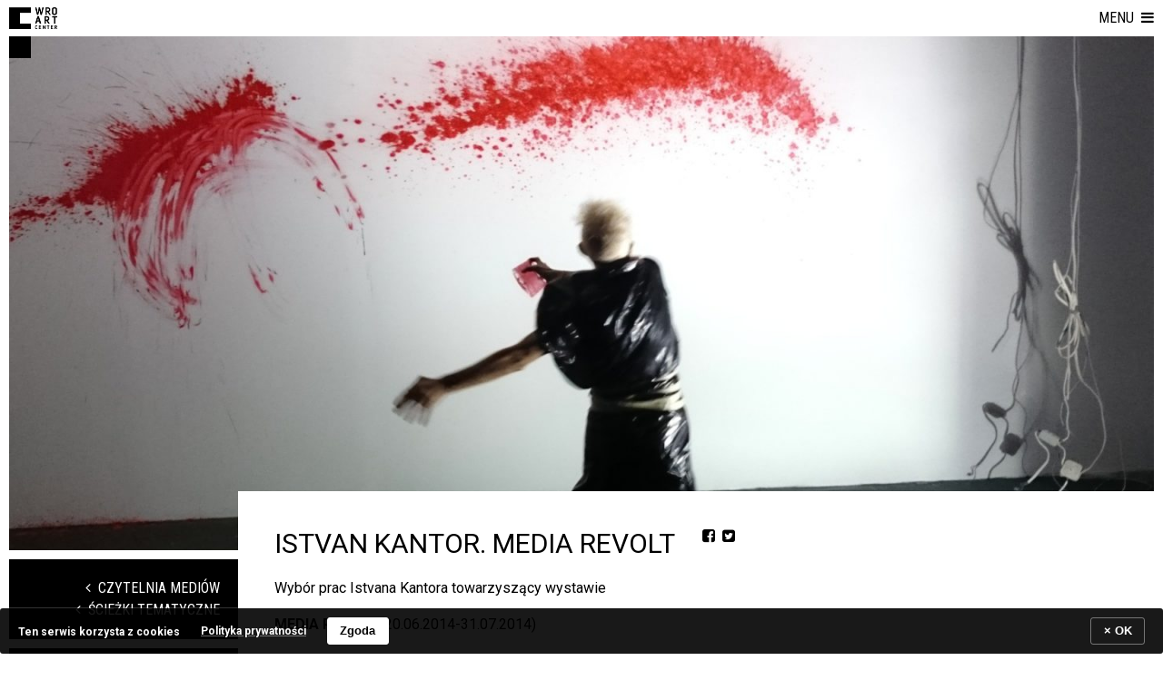

--- FILE ---
content_type: text/html; charset=UTF-8
request_url: https://wrocenter.pl/pl/media-revolt/
body_size: 8279
content:
<!DOCTYPE html>
<!-- http://szota.biz/ -->
<html lang="pl">  
<head>
	<meta http-equiv="Content-Type" content="text/html; charset=UTF-8">
	<title>
		ISTVAN KANTOR. MEDIA REVOLT &mdash;  
		CENTRUM SZTUKI WRO</title>


		<meta name="robots" content="index,follow">
		<meta name="viewport" content="width=device-width,initial-scale=1,user-scalable=yes"> 

		<link href="//maxcdn.bootstrapcdn.com/font-awesome/4.6.3/css/font-awesome.min.css" rel="stylesheet">
		<meta name='robots' content='max-image-preview:large' />
<link rel='dns-prefetch' href='//stats.wp.com' />
<link rel='stylesheet' id='theme-main-css' href='https://wrocenter.pl/wp-content/uploads/wp-less/wro2015/style-4b7fa7792f.css' type='text/css' media='all' />
<link rel='stylesheet' id='wp-block-library-css' href='https://wrocenter.pl/wp-includes/css/dist/block-library/style.min.css?ver=6.5.7' type='text/css' media='all' />
<style id='jetpack-sharing-buttons-style-inline-css' type='text/css'>
.jetpack-sharing-buttons__services-list{display:flex;flex-direction:row;flex-wrap:wrap;gap:0;list-style-type:none;margin:5px;padding:0}.jetpack-sharing-buttons__services-list.has-small-icon-size{font-size:12px}.jetpack-sharing-buttons__services-list.has-normal-icon-size{font-size:16px}.jetpack-sharing-buttons__services-list.has-large-icon-size{font-size:24px}.jetpack-sharing-buttons__services-list.has-huge-icon-size{font-size:36px}@media print{.jetpack-sharing-buttons__services-list{display:none!important}}.editor-styles-wrapper .wp-block-jetpack-sharing-buttons{gap:0;padding-inline-start:0}ul.jetpack-sharing-buttons__services-list.has-background{padding:1.25em 2.375em}
</style>
<style id='classic-theme-styles-inline-css' type='text/css'>
/*! This file is auto-generated */
.wp-block-button__link{color:#fff;background-color:#32373c;border-radius:9999px;box-shadow:none;text-decoration:none;padding:calc(.667em + 2px) calc(1.333em + 2px);font-size:1.125em}.wp-block-file__button{background:#32373c;color:#fff;text-decoration:none}
</style>
<style id='global-styles-inline-css' type='text/css'>
body{--wp--preset--color--black: #000000;--wp--preset--color--cyan-bluish-gray: #abb8c3;--wp--preset--color--white: #ffffff;--wp--preset--color--pale-pink: #f78da7;--wp--preset--color--vivid-red: #cf2e2e;--wp--preset--color--luminous-vivid-orange: #ff6900;--wp--preset--color--luminous-vivid-amber: #fcb900;--wp--preset--color--light-green-cyan: #7bdcb5;--wp--preset--color--vivid-green-cyan: #00d084;--wp--preset--color--pale-cyan-blue: #8ed1fc;--wp--preset--color--vivid-cyan-blue: #0693e3;--wp--preset--color--vivid-purple: #9b51e0;--wp--preset--gradient--vivid-cyan-blue-to-vivid-purple: linear-gradient(135deg,rgba(6,147,227,1) 0%,rgb(155,81,224) 100%);--wp--preset--gradient--light-green-cyan-to-vivid-green-cyan: linear-gradient(135deg,rgb(122,220,180) 0%,rgb(0,208,130) 100%);--wp--preset--gradient--luminous-vivid-amber-to-luminous-vivid-orange: linear-gradient(135deg,rgba(252,185,0,1) 0%,rgba(255,105,0,1) 100%);--wp--preset--gradient--luminous-vivid-orange-to-vivid-red: linear-gradient(135deg,rgba(255,105,0,1) 0%,rgb(207,46,46) 100%);--wp--preset--gradient--very-light-gray-to-cyan-bluish-gray: linear-gradient(135deg,rgb(238,238,238) 0%,rgb(169,184,195) 100%);--wp--preset--gradient--cool-to-warm-spectrum: linear-gradient(135deg,rgb(74,234,220) 0%,rgb(151,120,209) 20%,rgb(207,42,186) 40%,rgb(238,44,130) 60%,rgb(251,105,98) 80%,rgb(254,248,76) 100%);--wp--preset--gradient--blush-light-purple: linear-gradient(135deg,rgb(255,206,236) 0%,rgb(152,150,240) 100%);--wp--preset--gradient--blush-bordeaux: linear-gradient(135deg,rgb(254,205,165) 0%,rgb(254,45,45) 50%,rgb(107,0,62) 100%);--wp--preset--gradient--luminous-dusk: linear-gradient(135deg,rgb(255,203,112) 0%,rgb(199,81,192) 50%,rgb(65,88,208) 100%);--wp--preset--gradient--pale-ocean: linear-gradient(135deg,rgb(255,245,203) 0%,rgb(182,227,212) 50%,rgb(51,167,181) 100%);--wp--preset--gradient--electric-grass: linear-gradient(135deg,rgb(202,248,128) 0%,rgb(113,206,126) 100%);--wp--preset--gradient--midnight: linear-gradient(135deg,rgb(2,3,129) 0%,rgb(40,116,252) 100%);--wp--preset--font-size--small: 13px;--wp--preset--font-size--medium: 20px;--wp--preset--font-size--large: 36px;--wp--preset--font-size--x-large: 42px;--wp--preset--spacing--20: 0.44rem;--wp--preset--spacing--30: 0.67rem;--wp--preset--spacing--40: 1rem;--wp--preset--spacing--50: 1.5rem;--wp--preset--spacing--60: 2.25rem;--wp--preset--spacing--70: 3.38rem;--wp--preset--spacing--80: 5.06rem;--wp--preset--shadow--natural: 6px 6px 9px rgba(0, 0, 0, 0.2);--wp--preset--shadow--deep: 12px 12px 50px rgba(0, 0, 0, 0.4);--wp--preset--shadow--sharp: 6px 6px 0px rgba(0, 0, 0, 0.2);--wp--preset--shadow--outlined: 6px 6px 0px -3px rgba(255, 255, 255, 1), 6px 6px rgba(0, 0, 0, 1);--wp--preset--shadow--crisp: 6px 6px 0px rgba(0, 0, 0, 1);}:where(.is-layout-flex){gap: 0.5em;}:where(.is-layout-grid){gap: 0.5em;}body .is-layout-flex{display: flex;}body .is-layout-flex{flex-wrap: wrap;align-items: center;}body .is-layout-flex > *{margin: 0;}body .is-layout-grid{display: grid;}body .is-layout-grid > *{margin: 0;}:where(.wp-block-columns.is-layout-flex){gap: 2em;}:where(.wp-block-columns.is-layout-grid){gap: 2em;}:where(.wp-block-post-template.is-layout-flex){gap: 1.25em;}:where(.wp-block-post-template.is-layout-grid){gap: 1.25em;}.has-black-color{color: var(--wp--preset--color--black) !important;}.has-cyan-bluish-gray-color{color: var(--wp--preset--color--cyan-bluish-gray) !important;}.has-white-color{color: var(--wp--preset--color--white) !important;}.has-pale-pink-color{color: var(--wp--preset--color--pale-pink) !important;}.has-vivid-red-color{color: var(--wp--preset--color--vivid-red) !important;}.has-luminous-vivid-orange-color{color: var(--wp--preset--color--luminous-vivid-orange) !important;}.has-luminous-vivid-amber-color{color: var(--wp--preset--color--luminous-vivid-amber) !important;}.has-light-green-cyan-color{color: var(--wp--preset--color--light-green-cyan) !important;}.has-vivid-green-cyan-color{color: var(--wp--preset--color--vivid-green-cyan) !important;}.has-pale-cyan-blue-color{color: var(--wp--preset--color--pale-cyan-blue) !important;}.has-vivid-cyan-blue-color{color: var(--wp--preset--color--vivid-cyan-blue) !important;}.has-vivid-purple-color{color: var(--wp--preset--color--vivid-purple) !important;}.has-black-background-color{background-color: var(--wp--preset--color--black) !important;}.has-cyan-bluish-gray-background-color{background-color: var(--wp--preset--color--cyan-bluish-gray) !important;}.has-white-background-color{background-color: var(--wp--preset--color--white) !important;}.has-pale-pink-background-color{background-color: var(--wp--preset--color--pale-pink) !important;}.has-vivid-red-background-color{background-color: var(--wp--preset--color--vivid-red) !important;}.has-luminous-vivid-orange-background-color{background-color: var(--wp--preset--color--luminous-vivid-orange) !important;}.has-luminous-vivid-amber-background-color{background-color: var(--wp--preset--color--luminous-vivid-amber) !important;}.has-light-green-cyan-background-color{background-color: var(--wp--preset--color--light-green-cyan) !important;}.has-vivid-green-cyan-background-color{background-color: var(--wp--preset--color--vivid-green-cyan) !important;}.has-pale-cyan-blue-background-color{background-color: var(--wp--preset--color--pale-cyan-blue) !important;}.has-vivid-cyan-blue-background-color{background-color: var(--wp--preset--color--vivid-cyan-blue) !important;}.has-vivid-purple-background-color{background-color: var(--wp--preset--color--vivid-purple) !important;}.has-black-border-color{border-color: var(--wp--preset--color--black) !important;}.has-cyan-bluish-gray-border-color{border-color: var(--wp--preset--color--cyan-bluish-gray) !important;}.has-white-border-color{border-color: var(--wp--preset--color--white) !important;}.has-pale-pink-border-color{border-color: var(--wp--preset--color--pale-pink) !important;}.has-vivid-red-border-color{border-color: var(--wp--preset--color--vivid-red) !important;}.has-luminous-vivid-orange-border-color{border-color: var(--wp--preset--color--luminous-vivid-orange) !important;}.has-luminous-vivid-amber-border-color{border-color: var(--wp--preset--color--luminous-vivid-amber) !important;}.has-light-green-cyan-border-color{border-color: var(--wp--preset--color--light-green-cyan) !important;}.has-vivid-green-cyan-border-color{border-color: var(--wp--preset--color--vivid-green-cyan) !important;}.has-pale-cyan-blue-border-color{border-color: var(--wp--preset--color--pale-cyan-blue) !important;}.has-vivid-cyan-blue-border-color{border-color: var(--wp--preset--color--vivid-cyan-blue) !important;}.has-vivid-purple-border-color{border-color: var(--wp--preset--color--vivid-purple) !important;}.has-vivid-cyan-blue-to-vivid-purple-gradient-background{background: var(--wp--preset--gradient--vivid-cyan-blue-to-vivid-purple) !important;}.has-light-green-cyan-to-vivid-green-cyan-gradient-background{background: var(--wp--preset--gradient--light-green-cyan-to-vivid-green-cyan) !important;}.has-luminous-vivid-amber-to-luminous-vivid-orange-gradient-background{background: var(--wp--preset--gradient--luminous-vivid-amber-to-luminous-vivid-orange) !important;}.has-luminous-vivid-orange-to-vivid-red-gradient-background{background: var(--wp--preset--gradient--luminous-vivid-orange-to-vivid-red) !important;}.has-very-light-gray-to-cyan-bluish-gray-gradient-background{background: var(--wp--preset--gradient--very-light-gray-to-cyan-bluish-gray) !important;}.has-cool-to-warm-spectrum-gradient-background{background: var(--wp--preset--gradient--cool-to-warm-spectrum) !important;}.has-blush-light-purple-gradient-background{background: var(--wp--preset--gradient--blush-light-purple) !important;}.has-blush-bordeaux-gradient-background{background: var(--wp--preset--gradient--blush-bordeaux) !important;}.has-luminous-dusk-gradient-background{background: var(--wp--preset--gradient--luminous-dusk) !important;}.has-pale-ocean-gradient-background{background: var(--wp--preset--gradient--pale-ocean) !important;}.has-electric-grass-gradient-background{background: var(--wp--preset--gradient--electric-grass) !important;}.has-midnight-gradient-background{background: var(--wp--preset--gradient--midnight) !important;}.has-small-font-size{font-size: var(--wp--preset--font-size--small) !important;}.has-medium-font-size{font-size: var(--wp--preset--font-size--medium) !important;}.has-large-font-size{font-size: var(--wp--preset--font-size--large) !important;}.has-x-large-font-size{font-size: var(--wp--preset--font-size--x-large) !important;}
.wp-block-navigation a:where(:not(.wp-element-button)){color: inherit;}
:where(.wp-block-post-template.is-layout-flex){gap: 1.25em;}:where(.wp-block-post-template.is-layout-grid){gap: 1.25em;}
:where(.wp-block-columns.is-layout-flex){gap: 2em;}:where(.wp-block-columns.is-layout-grid){gap: 2em;}
.wp-block-pullquote{font-size: 1.5em;line-height: 1.6;}
</style>
<link rel='stylesheet' id='blueimp-gallery-css' href='https://wrocenter.pl/wp-content/plugins/blueimp-lightbox-msz/css/blueimp-gallery.css?ver=1.0.0' type='text/css' media='all' />
<link rel='stylesheet' id='blueimp-gallery-indicator-css' href='https://wrocenter.pl/wp-content/plugins/blueimp-lightbox-msz/css/blueimp-gallery-indicator.css?ver=1.0.0' type='text/css' media='all' />
<script type="text/javascript" src="https://wrocenter.pl/wp-includes/js/jquery/jquery.min.js?ver=3.7.1" id="jquery-core-js"></script>
<script type="text/javascript" src="https://wrocenter.pl/wp-includes/js/jquery/jquery-migrate.min.js?ver=3.4.1" id="jquery-migrate-js"></script>
<link rel="https://api.w.org/" href="https://wrocenter.pl/pl/wp-json/" /><link rel="alternate" type="application/json" href="https://wrocenter.pl/pl/wp-json/wp/v2/pages/14022" /><link rel="canonical" href="https://wrocenter.pl/pl/media-revolt/" />
<link rel="alternate" type="application/json+oembed" href="https://wrocenter.pl/pl/wp-json/oembed/1.0/embed?url=https%3A%2F%2Fwrocenter.pl%2Fpl%2Fmedia-revolt%2F" />
<link rel="alternate" type="text/xml+oembed" href="https://wrocenter.pl/pl/wp-json/oembed/1.0/embed?url=https%3A%2F%2Fwrocenter.pl%2Fpl%2Fmedia-revolt%2F&#038;format=xml" />
<style>
.qtranxs_flag_pl {background-image: url(https://wrocenter.pl/wp-content/plugins/qtranslate-xt/flags/pl.png); background-repeat: no-repeat;}
.qtranxs_flag_en {background-image: url(https://wrocenter.pl/wp-content/plugins/qtranslate-xt/flags/gb.png); background-repeat: no-repeat;}
.qtranxs_flag_ua {background-image: url(https://wrocenter.pl/wp-content/plugins/qtranslate-xt/flags/ua.png); background-repeat: no-repeat;}
</style>
<link hreflang="pl" href="https://wrocenter.pl/pl/media-revolt/" rel="alternate" />
<link hreflang="en" href="https://wrocenter.pl/en/media-revolt/" rel="alternate" />
<link hreflang="ua" href="https://wrocenter.pl/ua/media-revolt/" rel="alternate" />
<link hreflang="x-default" href="https://wrocenter.pl/pl/media-revolt/" rel="alternate" />
<meta name="generator" content="qTranslate-XT 3.16.0" />
	<style>img#wpstats{display:none}</style>
		
<!-- Jetpack Open Graph Tags -->
<meta property="og:type" content="article" />
<meta property="og:title" content="ISTVAN KANTOR. MEDIA REVOLT" />
<meta property="og:url" content="https://wrocenter.pl/pl/media-revolt/" />
<meta property="og:description" content="Wybór prac Istvana Kantora towarzyszący wystawie MEDIA REVOLT (20.06.2014-31.07.2014)" />
<meta property="article:published_time" content="2016-03-08T11:04:41+00:00" />
<meta property="article:modified_time" content="2020-05-24T19:51:16+00:00" />
<meta property="og:site_name" content="CENTRUM SZTUKI WRO" />
<meta property="og:image" content="https://wrocenter.pl/wp-content/uploads/2014/05/02_DSC_0265.jpg" />
<meta property="og:image:width" content="1800" />
<meta property="og:image:height" content="1200" />
<meta property="og:image:alt" content="" />
<meta property="og:locale" content="pl_PL" />
<meta name="twitter:text:title" content="ISTVAN KANTOR. MEDIA REVOLT" />
<meta name="twitter:image" content="https://wrocenter.pl/wp-content/uploads/2014/05/02_DSC_0265.jpg?w=640" />
<meta name="twitter:card" content="summary_large_image" />

<!-- End Jetpack Open Graph Tags -->
<link rel="icon" href="https://wrocenter.pl/wp-content/uploads/2016/04/cropped-wro_black_fb_1024px-32x32.png" sizes="32x32" />
<link rel="icon" href="https://wrocenter.pl/wp-content/uploads/2016/04/cropped-wro_black_fb_1024px-192x192.png" sizes="192x192" />
<link rel="apple-touch-icon" href="https://wrocenter.pl/wp-content/uploads/2016/04/cropped-wro_black_fb_1024px-180x180.png" />
<meta name="msapplication-TileImage" content="https://wrocenter.pl/wp-content/uploads/2016/04/cropped-wro_black_fb_1024px-270x270.png" />

		<link rel="stylesheet" type="text/css" href="https://wrocenter.pl/wp-content/themes/wro2015/slick/slick-wro.css">
		<script type="text/javascript" src="https://wrocenter.pl/wp-content/themes/wro2015/slick/slick.min.js"></script>

		<script>
		$=jQuery;
		var coverpixs={};
		</script>

						<script>
					coverpixs.pop1=[];
				</script>
								<script>
					coverpixs.pop2=[];
				</script>
								<script>
					coverpixs.pop3=[];
				</script>
								<script>
					coverpixs.pop4=[];
				</script>
				
		<script src="https://wrocenter.pl/wp-content/themes/wro2015/js/site.js?rev=2" type="text/javascript"></script>
		<meta name="description" content="TO MIEJSCE WYSTAW, AUTORSKICH DZIAŁAŃ I MEDIACJI SZTUKI">

<link rel="alternate" type="application/rss+xml" title="RSS" href="?feed=rss2" /> 

<script type="text/javascript">
WebFontConfig = {
	google: { families: [ 'Roboto:400,700:latin,latin-ext','Roboto+Condensed:400,700:latin,latin-ext' ]  }
};
(function() {
	var wf = document.createElement('script');
	wf.src = ('https:' == document.location.protocol ? 'https' : 'http') +
	'://ajax.googleapis.com/ajax/libs/webfont/1/webfont.js';
	wf.type = 'text/javascript';
	wf.async = 'true';
	var s = document.getElementsByTagName('script')[0];
	s.parentNode.insertBefore(wf, s);
})(); </script>
	<script>
	(function(i,s,o,g,r,a,m){i['GoogleAnalyticsObject']=r;i[r]=i[r]||function(){
	(i[r].q=i[r].q||[]).push(arguments)},i[r].l=1*new Date();a=s.createElement(o),
	m=s.getElementsByTagName(o)[0];a.async=1;a.src=g;m.parentNode.insertBefore(a,m)
	})(window,document,'script','//www.google-analytics.com/analytics.js','ga');
	
	ga('create', 'UA-43877046-1', 'wrocenter.pl');
	ga('send', 'pageview');
	
	</script>
</head>
<body class="page-template-default page page-id-14022 scrolled">
<nav aria-label="Przeskocz menu"><a class="skip-to-content-link" href="#mainwrap" tabindex=1>
	Przejdź do głównej treści</a></nav>
<div class="eec_cover" aria-hidden="true"></div>
<nav id="topmenu_menu" aria-label="Menu główne">
	<div class="left">
		<div class="mainlogo_wrap">
			<a href="https://wrocenter.pl" class="mainlogo"><img alt="CENTRUM SZTUKI WRO" src="https://wrocenter.pl/wp-content/themes/wro2015/img/wro_logo_positive_duze.png" class="imgfull"></a>
		</div>
		<div class="menu-topmenu-container"><ul id="menu-topmenu" class="menu"><li id="menu-item-12498" class="menu-item menu-item-type-post_type menu-item-object-page menu-item-12498"><a href="https://wrocenter.pl/pl/odwiedz-wro/">Odwiedź WRO</a></li>
<li id="menu-item-12363" class="menu-item menu-item-type-taxonomy menu-item-object-category menu-item-12363"><a href="https://wrocenter.pl/pl/category/wystawy/">Wystawy</a></li>
<li id="menu-item-20156" class="menu-item menu-item-type-post_type menu-item-object-page menu-item-20156"><a href="https://wrocenter.pl/pl/biennale-wro/">Biennale WRO</a></li>
<li id="menu-item-12663" class="menu-item menu-item-type-post_type menu-item-object-page menu-item-12663"><a href="https://wrocenter.pl/pl/czytelnia-mediow/">Czytelnia Mediów</a></li>
<li id="menu-item-12746" class="menu-item menu-item-type-post_type menu-item-object-page menu-item-12746"><a href="https://wrocenter.pl/pl/publikacje/">Publikacje</a></li>
<li id="menu-item-12908" class="menu-item menu-item-type-post_type menu-item-object-page menu-item-12908"><a href="https://wrocenter.pl/pl/mediacja/">Mediacja Sztuki</a></li>
<li id="menu-item-29474" class="menu-item menu-item-type-post_type menu-item-object-page menu-item-29474"><a href="https://wrocenter.pl/pl/ipz/">Interaktywny Plac Zabaw</a></li>
<li id="menu-item-12637" class="menu-item menu-item-type-post_type menu-item-object-page menu-item-12637"><a href="https://wrocenter.pl/pl/projects/">Projekty</a></li>
<li id="menu-item-12699" class="menu-item menu-item-type-post_type menu-item-object-page menu-item-12699"><a href="https://wrocenter.pl/pl/o-wro/">O WRO</a></li>
</ul></div>
	</div>
	<div class="language-chooser-container">
<ul class="language-chooser language-chooser-text qtranxs_language_chooser" id="qtranslate-chooser">
<li class="lang-pl active"><a href="https://wrocenter.pl/pl/media-revolt/" title="PL (pl)" class="qtranxs_text qtranxs_text_pl"><span>PL</span></a></li>
<li class="lang-en"><a href="https://wrocenter.pl/en/media-revolt/" title="EN (en)" class="qtranxs_text qtranxs_text_en"><span>EN</span></a></li>
<li class="lang-ua"><a href="https://wrocenter.pl/ua/media-revolt/" title="UA (ua)" class="qtranxs_text qtranxs_text_ua"><span>UA</span></a></li>
</ul><div class="qtranxs_widget_end"></div>
</div>
	<div class="menubutton"><ul><li><a aria-haspopup="true" role="button" title="Pokaż menu" onClick="toggle_sidemenu();">
		<span class="full">więcej&nbsp; <i class="fa fa-navicon"></i></span>
		<span aria-hidden="true" class="mobile">menu&nbsp; <i class="fa fa-navicon"></i></span>
	</a></li></ul></div>
	
</nav>
<div role="presentation" aria-hidden="true" id="sidemenu_blenda" onClick="toggle_sidemenu();"></div>
<div aria-hidden="true" id="topmenu_menu_filler"></div>


<nav id="side_menu" aria-label="Nawigacja mobilna">
	<div class="menu_mobile">
		<div class="menu-topmenu-container"><ul id="menu-topmenu-1" class="menu"><li class="menu-item menu-item-type-post_type menu-item-object-page menu-item-12498"><a href="https://wrocenter.pl/pl/odwiedz-wro/">Odwiedź WRO</a></li>
<li class="menu-item menu-item-type-taxonomy menu-item-object-category menu-item-12363"><a href="https://wrocenter.pl/pl/category/wystawy/">Wystawy</a></li>
<li class="menu-item menu-item-type-post_type menu-item-object-page menu-item-20156"><a href="https://wrocenter.pl/pl/biennale-wro/">Biennale WRO</a></li>
<li class="menu-item menu-item-type-post_type menu-item-object-page menu-item-12663"><a href="https://wrocenter.pl/pl/czytelnia-mediow/">Czytelnia Mediów</a></li>
<li class="menu-item menu-item-type-post_type menu-item-object-page menu-item-12746"><a href="https://wrocenter.pl/pl/publikacje/">Publikacje</a></li>
<li class="menu-item menu-item-type-post_type menu-item-object-page menu-item-12908"><a href="https://wrocenter.pl/pl/mediacja/">Mediacja Sztuki</a></li>
<li class="menu-item menu-item-type-post_type menu-item-object-page menu-item-29474"><a href="https://wrocenter.pl/pl/ipz/">Interaktywny Plac Zabaw</a></li>
<li class="menu-item menu-item-type-post_type menu-item-object-page menu-item-12637"><a href="https://wrocenter.pl/pl/projects/">Projekty</a></li>
<li class="menu-item menu-item-type-post_type menu-item-object-page menu-item-12699"><a href="https://wrocenter.pl/pl/o-wro/">O WRO</a></li>
</ul></div>		
<ul class="language-chooser language-chooser-text qtranxs_language_chooser" id="qtranslate-chooser">
<li class="lang-pl active"><a href="https://wrocenter.pl/pl/media-revolt/" title="PL (pl)" class="qtranxs_text qtranxs_text_pl"><span>PL</span></a></li>
<li class="lang-en"><a href="https://wrocenter.pl/en/media-revolt/" title="EN (en)" class="qtranxs_text qtranxs_text_en"><span>EN</span></a></li>
<li class="lang-ua"><a href="https://wrocenter.pl/ua/media-revolt/" title="UA (ua)" class="qtranxs_text qtranxs_text_ua"><span>UA</span></a></li>
</ul><div class="qtranxs_widget_end"></div>
	</div>

	<ul class="lista_kategorii">
					<li class="cat-item cat-item-1"><a href="https://wrocenter.pl/pl/category/news/">Aktualności</a>
</li>
	<li class="cat-item cat-item-5"><a href="https://wrocenter.pl/pl/category/archive/">Archiwum</a>
</li>
	<li class="cat-item cat-item-25"><a href="https://wrocenter.pl/pl/category/niedziele/">Niedziele z WRO</a>
</li>
	<li class="cat-item cat-item-23"><a href="https://wrocenter.pl/pl/category/online-wrocenter-pl/">online.wrocenter.pl</a>
</li>
	<li class="cat-item cat-item-12"><a href="https://wrocenter.pl/pl/category/wyjazdowe/">Poza WRO</a>
</li>
	<li class="cat-item cat-item-24"><a href="https://wrocenter.pl/pl/category/sieciowe/">Prace sieciowe</a>
</li>
	<li class="cat-item cat-item-19"><a href="https://wrocenter.pl/pl/category/projekty/">Projekty</a>
</li>
	<li class="cat-item cat-item-16"><a href="https://wrocenter.pl/pl/category/rezydencje/">Rezydencje</a>
</li>
	<li class="cat-item cat-item-10"><a href="https://wrocenter.pl/pl/category/sciezki/">Ścieżki tematyczne</a>
</li>
	<li class="cat-item cat-item-13"><a href="https://wrocenter.pl/pl/category/ontour/">WRO on Tour</a>
</li>
	<li class="cat-item cat-item-3"><a href="https://wrocenter.pl/pl/category/wystawy/">Wystawy</a>
</li>
 
	</ul>
	<section class="searchform">
		<div class="searchbox">
			<form role="search" action="https://wrocenter.pl" method="GET">
				<div class="row">
					<button aria-label="Szukaj" class="searchsubmit" type="submit"><i class="fa  fa-search"></i></button>
					<input aria-label="Wyszukiwana treść" value="" class="focusable" type="text" name="s" placeholder="Szukaj">
				</div>
			</form>			
		</div>
	</section>




</nav>


<main class="mainwrap" id="mainwrap">
 
<div class="pagewrap">

	<div class="slider_txtpart_page_mobile">
		<div class="txtpartin">
			<h2>ISTVAN KANTOR. MEDIA REVOLT			<div class="block-sharer-inline">
	&nbsp;
		<a title="Udostępnij na Facebooku" class="buttonwrap" href="https://www.facebook.com/sharer/sharer.php?u=https%3A%2F%2Fwrocenter.pl%2Fpl%2Fmedia-revolt%2F" target="_blank" onclick="javascript:window.open(this.href,
		'', 'menubar=no,toolbar=no,resizable=yes,scrollbars=yes,height=436,width=626');return false;">
			<i class="fa fa-facebook-square"></i>
		</a>
		<a title="Udostępnij na Twitterze" class="buttonwrap" href="http://twitter.com/intent/tweet?url=https%3A%2F%2Fwrocenter.pl%2Fpl%2Fmedia-revolt%2F&amp;text=ISTVAN+KANTOR.+MEDIA+REVOLT" target="_blank" onclick="javascript:window.open(this.href,
		'', 'menubar=no,toolbar=no,resizable=yes,scrollbars=yes,height=436,width=626');return false;">
			<i class="fa fa-twitter-square"></i>
		</a>
	&nbsp;
</div>

		</h2>
			</div>
</div>

<div class="page_slider_wrap  ">
	<div class="wrap3d"><div class="slider" id="foldable">

									<div class="slide">
					<div class="pixpart">
						<div class="bg" style="background-image: url(https://wrocenter.pl/wp-content/uploads/2014/05/02_DSC_0265-1440x960.jpg)">
						</div>
											</div>
				</div>
			
			
		

	</div></div>


	<div class="slider_txtpart_page">
		<div class="txtpartin">
			<h2>ISTVAN KANTOR. MEDIA REVOLT			<div class="block-sharer-inline">
	&nbsp;
		<a title="Udostępnij na Facebooku" class="buttonwrap" href="https://www.facebook.com/sharer/sharer.php?u=https%3A%2F%2Fwrocenter.pl%2Fpl%2Fmedia-revolt%2F" target="_blank" onclick="javascript:window.open(this.href,
		'', 'menubar=no,toolbar=no,resizable=yes,scrollbars=yes,height=436,width=626');return false;">
			<i class="fa fa-facebook-square"></i>
		</a>
		<a title="Udostępnij na Twitterze" class="buttonwrap" href="http://twitter.com/intent/tweet?url=https%3A%2F%2Fwrocenter.pl%2Fpl%2Fmedia-revolt%2F&amp;text=ISTVAN+KANTOR.+MEDIA+REVOLT" target="_blank" onclick="javascript:window.open(this.href,
		'', 'menubar=no,toolbar=no,resizable=yes,scrollbars=yes,height=436,width=626');return false;">
			<i class="fa fa-twitter-square"></i>
		</a>
	&nbsp;
</div>

		</h2>
			</div>
</div>

</div>

<div class="page_sidebar_left">
					<nav aria-label="Powiązane wpisy" class="block_related_parent"><ul>
						<li><a href="https://wrocenter.pl/pl/category/czytelnia-mediow/"><i class="fa fa-angle-left"></i>&nbsp; Czytelnia mediów</a></li>
							<li><a href="https://wrocenter.pl/pl/category/sciezki/"><i class="fa fa-angle-left"></i>&nbsp; Ścieżki tematyczne</a></li>
					</ul>
	</nav>
		
	<nav aria-label="Sekcje tekstu" class="tabnav"><ul role="tablist"></ul></nav>

	
</div>

<div class="page_main">


		<div class="contentwrap "> 
		<div class="storycontent">
			<div class="tabs">
				<div class="tab" id="t0">
					<h2 class="title">Info</h2>
					<p>Wybór prac Istvana Kantora towarzyszący wystawie</p>
<p><strong>MEDIA REVOLT</strong> (20.06.2014-31.07.2014)</p>
				</div>
									<div class="tab" id="t1">
						<h2 class="title">Prace</h2>
						<p><strong>Istvan Kantor, (The Never Ending) Operetta</strong> / 2008 / CA / 37’33”</p>
<p><strong>Neovision</strong> / CA / 2’07”</p>
<p><strong>Brainwash</strong> / CA / 1’09”</p>
<p><strong>Chanson a Mourir</strong> / 1983/1989/2010 / CA / 6’10”</p>
<p><strong>Deadly Gift</strong> / CA / 366’02”</p>
<p><strong>Distress Signal 2</strong> / CA / 23”</p>
<p><strong>Distress Signal 3</strong> / CA / 25”</p>
<p><strong>Distress Signal 4</strong> / CA / 10”</p>
<p><strong>Distress Signal 5</strong> / CA / 15”</p>
<p><strong>Distress Signal 6</strong> / CA / 32”</p>
<p><strong>Distress Signal</strong> (Installation) / CA / 1’</p>
<p><strong>I&#8217;m Monty Cantsin</strong> / 1988 / CA / 6’33”</p>
<p><strong>I’m Burning</strong> / 1988 / CA / 4’43”</p>
<p><strong>Levitation</strong> / 1990 / CA / 1’37”</p>
<p><strong>Neovision 2</strong> / 1981 / CA / 13’04”</p>
<p><strong>Rebel Spectacle</strong> / CA / 14’49”</p>
<p><strong>Rebel Temple</strong> / CA / 14’49”</p>
<p><strong>Red Flag</strong> / 1996 / CA / 5’57”</p>
<p><strong>Renegado</strong> / 2008 / CA / 325’29”</p>
<p><strong>Superstar</strong> / 2012 / CA / 6’51”</p>
<p><strong>The Angel and the Sheperd</strong> / 2012 / CA / 8’17”</p>
<p><strong>The Hunter and the Catch</strong> / 2011 / CA / 5’55”</p>
<p><strong>The Medium</strong> / 2012 / CA / 7’33”</p>
<p><strong>The Widow and the Fugitive</strong> / 2011 / CA / 9’26”</p>
<p><strong>Three Brothers</strong> / 2011 / CA / 19’45”</p>
<p><strong>The Trinity Session</strong> / 2001 / CA / 7’29”</p>
<p><strong>YOGABORG</strong> / 2003 / CA / 1’25”</p>
<p><strong>Istvan Kantor – performance na Fląder Festiwal</strong> / 2014 / CA / 20’58”</p>
<p><strong>ANTIHERO! / CoCr – remix</strong> / 2011 / CA / 10’05”</p>
					</div>
							</div>
		</div>

	</div>

	<!-- <div class="cl"></div> -->

			<div class="relatedwrap">
						<div class="masonry wide">
				<div class="grid-sizer"></div>
				
<a href="https://wrocenter.pl/pl/istvan-kantor-media-revolt/" class="postlink masonry-tile">
	
						<div class="pixwrap-lazy-out">
				<div class="pixwrap-lazy" style="padding-bottom: 54.333333333333%">
							<img alt="" src="https://wrocenter.pl/wp-content/themes/wro2015/img/blankblack.png" data-src="https://wrocenter.pl/wp-content/uploads/2014/05/kantor_by_paletko2-600x326.jpg" class="lazyload">
				</div>
			</div>
				
		<div class="txtwrap withpix">
			<div class="txt">
				Istvan Kantor. Media Revolt / Renoma									<div class="meta"><p>20.06 – 31.07.2014</p>
</div>
							</div>
		</div>

</a>
			</div>
		</div>
	

	
	
</div>
</div>

<div class="cl"></div>

<script>
	$(function() {

		if ($('body').hasClass('page-id-12496')) {
			$('.autofullscreenbutton').eq(0).attr('href',''); 
			$('.autofullscreenbutton').eq(1).attr('href',''); 
		}

		$('.slider').slick({
			dots: true,
			infinite: true,
			arrows: true,
			autoplay: true,
			autoplaySpeed: 6000
		});

      $('.slick-slide').each(function() {
      	$(this).attr('aria-labelledby',$(this).attr('aria-describedby')); 
      });	

		$(window).resize(function() {
			$('.slide').each(function() {
				$(this).css('height',$(this).closest('.slider').height());
			});
		}).resize();

		$('.tabs .tab').each(function() {
			tabtitle=$(this).find('h2.title').html();
			$('.tabnav ul').append('<li  role="tab"><a tabindex="0" data-target="#'+$(this).attr('id')+'">'+tabtitle+"</a></li>").find('li:last a').click(function() {
				change_tab($(this).data('target'));
			});
		});

		if (window.location.hash) change_tab(window.location.hash); else change_tab("#t0");

		function change_tab(target) {
			$('.tabs .tab').removeClass('open');
			$('.tabnav a').removeClass('current');
			$(target).addClass('open');
			$('a[data-target="'+target+'"]').addClass('current');
      	// window.location.hash=target;
      	if (target=='#t0') {
      		$('.relatedwrap').show();
      	} else {
      		$('.relatedwrap').hide();
      	}

      }

      if (!$('#t1').size()) $('.tabnav').remove();
  });
</script>


<footer>
	<div class="cookies">
		<p>
			Na tej stronie korzystamy z cookies.			<br><a href="/cookies/">Więcej informacji w Polityce Prywatności</a>
		</p>
	</div>
	

</footer>

<!-- <a href="/" class="" style="display: block"><header class="korona-head"><MARQUEE><H1><img alt="WRO ART CENTER" height=19 style="position: relative; top: 1px" src="/wp-content/themes/wro2015/img/wro_logo_home.png" alt=""> &nbsp; W czasach kwarantanny prowadzimy pokazy internetowe! &nbsp; <img  alt="WRO ART CENTER"height=19 style="position: relative; top: 1px" src="/wp-content/themes/wro2015/img/wro_logo_home.png" alt=""></H1></MARQUEE></header></a>
 -->
</main><!-- /mainwrap -->



<div id="blueimp-gallery" class="blueimp-gallery">
    <div class="slides"></div>
    <h3 class="title"></h3>
    <a class="prev">‹</a>
    <a class="next">›</a>
    <a class="close">×</a>
    <a class="play-pause"></a>
    <ol class="indicator"></ol>
</div>
<div id="blueimp-gallery-fullscreen" class="blueimp-gallery" data-full-screen="true">
    <div class="slides"></div>
    <h3 class="title"></h3>
    <a class="prev">‹</a>
    <a class="next">›</a>
    <a class="close">×</a>
    <a class="play-pause"></a>
    <ol class="indicator"></ol>
</div>
<div role="banner" class="mszcookies" onClick="$('.mszcookies__in--close').click();">
	<div class="mszcookies__in">
		<div>
			Ten serwis korzysta z cookies			<a onClick="event.stopPropagation(); " href="https://wrocenter.pl/pl/cookies/">Polityka prywatności</a>
			<button class="mobile-hide mszcookies__in--close" onClick="$('.mszcookies').remove(); Cookies.set('ok',true,{expires: 420});">
				Zgoda			</button>
		</div>
		<div>
			<button class="mszcookies__in--x" onClick="$('.mszcookies').remove(); Cookies.set('ok',{expires: 420});">
				<span class="mobile-hide">×</span>
				<span class="mobile-show">OK</span>
			</button>
		</div>
	</div>	
</div>
<script type="text/javascript" src="https://wrocenter.pl/wp-content/plugins/blueimp-lightbox-msz/js/blueimp-gallery.js?ver=1.0.0" id="blueimp-gallery-js"></script>
<script type="text/javascript" src="https://wrocenter.pl/wp-content/plugins/blueimp-lightbox-msz/js/blueimp-gallery-indicator.js?ver=1.0.0" id="blueimp-gallery-indicator-js"></script>
<script type="text/javascript" src="https://wrocenter.pl/wp-content/plugins/blueimp-lightbox-msz/js/blueimp-gallery-fullscreen.js?ver=1.0.0" id="blueimp-gallery-fullscreen-js"></script>
<script type="text/javascript" src="https://wrocenter.pl/wp-content/plugins/blueimp-lightbox-msz/js/jquery.blueimp-gallery.js?ver=1.0.0" id="jquery.blueimp-gallery-js"></script>
<script type="text/javascript" src="https://stats.wp.com/e-202603.js" id="jetpack-stats-js" data-wp-strategy="defer"></script>
<script type="text/javascript" id="jetpack-stats-js-after">
/* <![CDATA[ */
_stq = window._stq || [];
_stq.push([ "view", JSON.parse("{\"v\":\"ext\",\"blog\":\"101456614\",\"post\":\"14022\",\"tz\":\"0\",\"srv\":\"wrocenter.pl\",\"j\":\"1:14.0\"}") ]);
_stq.push([ "clickTrackerInit", "101456614", "14022" ]);
/* ]]> */
</script>

</body>
</html>